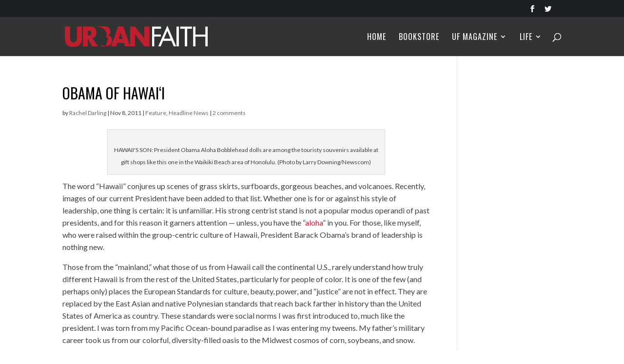

--- FILE ---
content_type: text/html; charset=UTF-8
request_url: https://urbanfaith.com/tag/island/
body_size: 18457
content:
<!DOCTYPE html>
<!--[if IE 6]>
<html id="ie6" lang="en-US">
<![endif]-->
<!--[if IE 7]>
<html id="ie7" lang="en-US">
<![endif]-->
<!--[if IE 8]>
<html id="ie8" lang="en-US">
<![endif]-->
<!--[if !(IE 6) | !(IE 7) | !(IE 8)  ]><!-->
<html lang="en-US">
<!--<![endif]-->
<head>
	<!-- Mailchimp -->
	<script id="mcjs">!function(c,h,i,m,p){m=c.createElement(h),p=c.getElementsByTagName(h)[0],m.async=1,m.src=i,p.parentNode.insertBefore(m,p)}(document,"script","https://chimpstatic.com/mcjs-connected/js/users/a4f67daff9b2e8face6efc46c/9df152c63891e5ac7960b2829.js");</script>
	
	<!-- Global site tag (gtag.js) - Google Analytics -->
<script async src="https://www.googletagmanager.com/gtag/js?id=UA-2203770-3"></script>
<script>
  window.dataLayer = window.dataLayer || [];
  function gtag(){dataLayer.push(arguments);}
  gtag('js', new Date());

  gtag('config', 'UA-2203770-3');
</script>
<!-- Event snippet for Page view conversion page
In your html page, add the snippet and call gtag_report_conversion when someone clicks on the chosen link or button. -->
<script>
function gtag_report_conversion(url) {
  var callback = function () {
    if (typeof(url) != 'undefined') {
      window.location = url;
    }
  };
  gtag('event', 'conversion', {
      'send_to': 'AW-1055225744/Ks61CJTTjawCEJDvlfcD',
      'event_callback': callback
  });
  return false;
}
</script>

	<!-- Event snippet for City on a Hill Purchase conversion page -->
<script>
  gtag('event', 'conversion', {
      'send_to': 'AW-1055225744/0N9ECMiqkKwCEJDvlfcD',
      'transaction_id': ''
  });
</script>

	<meta charset="UTF-8" />
			
	<meta http-equiv="X-UA-Compatible" content="IE=edge">
	<link rel="pingback" href="https://urbanfaith.com/xmlrpc.php" />

		<!--[if lt IE 9]>
	<script src="https://urbanfaith.com/wp-content/themes/Divi/js/html5.js" type="text/javascript"></script>
	<![endif]-->

	<script type="text/javascript">
		document.documentElement.className = 'js';
	</script>

	<script>var et_site_url='https://urbanfaith.com';var et_post_id='0';function et_core_page_resource_fallback(a,b){"undefined"===typeof b&&(b=a.sheet.cssRules&&0===a.sheet.cssRules.length);b&&(a.onerror=null,a.onload=null,a.href?a.href=et_site_url+"/?et_core_page_resource="+a.id+et_post_id:a.src&&(a.src=et_site_url+"/?et_core_page_resource="+a.id+et_post_id))}
</script><title>island | Urban Faith</title>
<meta name='robots' content='max-image-preview:large' />
	<style>img:is([sizes="auto" i], [sizes^="auto," i]) { contain-intrinsic-size: 3000px 1500px }</style>
	
            <script data-no-defer="1" data-ezscrex="false" data-cfasync="false" data-pagespeed-no-defer data-cookieconsent="ignore">
                var ctPublicFunctions = {"_ajax_nonce":"a68db8255c","_rest_nonce":"3508afbd1a","_ajax_url":"\/wp-admin\/admin-ajax.php","_rest_url":"https:\/\/urbanfaith.com\/wp-json\/","data__cookies_type":"none","data__ajax_type":"rest","data__bot_detector_enabled":"1","data__frontend_data_log_enabled":1,"cookiePrefix":"","wprocket_detected":false,"host_url":"urbanfaith.com","text__ee_click_to_select":"Click to select the whole data","text__ee_original_email":"The original one is","text__ee_got_it":"Got it","text__ee_blocked":"Blocked","text__ee_cannot_connect":"Cannot connect","text__ee_cannot_decode":"Can not decode email. Unknown reason","text__ee_email_decoder":"CleanTalk email decoder","text__ee_wait_for_decoding":"The magic is on the way, please wait for a few seconds!","text__ee_decoding_process":"Decoding the contact data, let us a few seconds to finish."}
            </script>
        
            <script data-no-defer="1" data-ezscrex="false" data-cfasync="false" data-pagespeed-no-defer data-cookieconsent="ignore">
                var ctPublic = {"_ajax_nonce":"a68db8255c","settings__forms__check_internal":"0","settings__forms__check_external":"0","settings__forms__force_protection":"0","settings__forms__search_test":"1","settings__data__bot_detector_enabled":"1","settings__sfw__anti_crawler":0,"blog_home":"https:\/\/urbanfaith.com\/","pixel__setting":"3","pixel__enabled":false,"pixel__url":null,"data__email_check_before_post":"1","data__email_check_exist_post":"1","data__cookies_type":"none","data__key_is_ok":false,"data__visible_fields_required":true,"wl_brandname":"Anti-Spam by CleanTalk","wl_brandname_short":"CleanTalk","ct_checkjs_key":110079751,"emailEncoderPassKey":"a1e5875facb4897e875612b870c33806","bot_detector_forms_excluded":"W10=","advancedCacheExists":false,"varnishCacheExists":false,"wc_ajax_add_to_cart":false}
            </script>
        <link rel='dns-prefetch' href='//moderate.cleantalk.org' />
<link rel='dns-prefetch' href='//secure.gravatar.com' />
<link rel='dns-prefetch' href='//www.googletagmanager.com' />
<link rel='dns-prefetch' href='//stats.wp.com' />
<link rel='dns-prefetch' href='//fonts.googleapis.com' />
<link rel='dns-prefetch' href='//v0.wordpress.com' />
<script type="text/javascript">
/* <![CDATA[ */
window._wpemojiSettings = {"baseUrl":"https:\/\/s.w.org\/images\/core\/emoji\/16.0.1\/72x72\/","ext":".png","svgUrl":"https:\/\/s.w.org\/images\/core\/emoji\/16.0.1\/svg\/","svgExt":".svg","source":{"concatemoji":"https:\/\/urbanfaith.com\/wp-includes\/js\/wp-emoji-release.min.js?ver=6.8.3"}};
/*! This file is auto-generated */
!function(s,n){var o,i,e;function c(e){try{var t={supportTests:e,timestamp:(new Date).valueOf()};sessionStorage.setItem(o,JSON.stringify(t))}catch(e){}}function p(e,t,n){e.clearRect(0,0,e.canvas.width,e.canvas.height),e.fillText(t,0,0);var t=new Uint32Array(e.getImageData(0,0,e.canvas.width,e.canvas.height).data),a=(e.clearRect(0,0,e.canvas.width,e.canvas.height),e.fillText(n,0,0),new Uint32Array(e.getImageData(0,0,e.canvas.width,e.canvas.height).data));return t.every(function(e,t){return e===a[t]})}function u(e,t){e.clearRect(0,0,e.canvas.width,e.canvas.height),e.fillText(t,0,0);for(var n=e.getImageData(16,16,1,1),a=0;a<n.data.length;a++)if(0!==n.data[a])return!1;return!0}function f(e,t,n,a){switch(t){case"flag":return n(e,"\ud83c\udff3\ufe0f\u200d\u26a7\ufe0f","\ud83c\udff3\ufe0f\u200b\u26a7\ufe0f")?!1:!n(e,"\ud83c\udde8\ud83c\uddf6","\ud83c\udde8\u200b\ud83c\uddf6")&&!n(e,"\ud83c\udff4\udb40\udc67\udb40\udc62\udb40\udc65\udb40\udc6e\udb40\udc67\udb40\udc7f","\ud83c\udff4\u200b\udb40\udc67\u200b\udb40\udc62\u200b\udb40\udc65\u200b\udb40\udc6e\u200b\udb40\udc67\u200b\udb40\udc7f");case"emoji":return!a(e,"\ud83e\udedf")}return!1}function g(e,t,n,a){var r="undefined"!=typeof WorkerGlobalScope&&self instanceof WorkerGlobalScope?new OffscreenCanvas(300,150):s.createElement("canvas"),o=r.getContext("2d",{willReadFrequently:!0}),i=(o.textBaseline="top",o.font="600 32px Arial",{});return e.forEach(function(e){i[e]=t(o,e,n,a)}),i}function t(e){var t=s.createElement("script");t.src=e,t.defer=!0,s.head.appendChild(t)}"undefined"!=typeof Promise&&(o="wpEmojiSettingsSupports",i=["flag","emoji"],n.supports={everything:!0,everythingExceptFlag:!0},e=new Promise(function(e){s.addEventListener("DOMContentLoaded",e,{once:!0})}),new Promise(function(t){var n=function(){try{var e=JSON.parse(sessionStorage.getItem(o));if("object"==typeof e&&"number"==typeof e.timestamp&&(new Date).valueOf()<e.timestamp+604800&&"object"==typeof e.supportTests)return e.supportTests}catch(e){}return null}();if(!n){if("undefined"!=typeof Worker&&"undefined"!=typeof OffscreenCanvas&&"undefined"!=typeof URL&&URL.createObjectURL&&"undefined"!=typeof Blob)try{var e="postMessage("+g.toString()+"("+[JSON.stringify(i),f.toString(),p.toString(),u.toString()].join(",")+"));",a=new Blob([e],{type:"text/javascript"}),r=new Worker(URL.createObjectURL(a),{name:"wpTestEmojiSupports"});return void(r.onmessage=function(e){c(n=e.data),r.terminate(),t(n)})}catch(e){}c(n=g(i,f,p,u))}t(n)}).then(function(e){for(var t in e)n.supports[t]=e[t],n.supports.everything=n.supports.everything&&n.supports[t],"flag"!==t&&(n.supports.everythingExceptFlag=n.supports.everythingExceptFlag&&n.supports[t]);n.supports.everythingExceptFlag=n.supports.everythingExceptFlag&&!n.supports.flag,n.DOMReady=!1,n.readyCallback=function(){n.DOMReady=!0}}).then(function(){return e}).then(function(){var e;n.supports.everything||(n.readyCallback(),(e=n.source||{}).concatemoji?t(e.concatemoji):e.wpemoji&&e.twemoji&&(t(e.twemoji),t(e.wpemoji)))}))}((window,document),window._wpemojiSettings);
/* ]]> */
</script>
<meta content="Divi v.3.0.89" name="generator"/><style type="text/css">
.powerpress_player .wp-audio-shortcode { max-width: 100%; }
</style>
<link rel='stylesheet' id='pmb_common-css' href='https://urbanfaith.com/wp-content/plugins/print-my-blog/assets/styles/pmb-common.css?ver=1741214102' type='text/css' media='all' />
<style id='wp-emoji-styles-inline-css' type='text/css'>

	img.wp-smiley, img.emoji {
		display: inline !important;
		border: none !important;
		box-shadow: none !important;
		height: 1em !important;
		width: 1em !important;
		margin: 0 0.07em !important;
		vertical-align: -0.1em !important;
		background: none !important;
		padding: 0 !important;
	}
</style>
<link rel='stylesheet' id='wp-block-library-css' href='https://urbanfaith.com/wp-includes/css/dist/block-library/style.min.css?ver=6.8.3' type='text/css' media='all' />
<style id='classic-theme-styles-inline-css' type='text/css'>
/*! This file is auto-generated */
.wp-block-button__link{color:#fff;background-color:#32373c;border-radius:9999px;box-shadow:none;text-decoration:none;padding:calc(.667em + 2px) calc(1.333em + 2px);font-size:1.125em}.wp-block-file__button{background:#32373c;color:#fff;text-decoration:none}
</style>
<link rel='stylesheet' id='pmb-select2-css' href='https://urbanfaith.com/wp-content/plugins/print-my-blog/assets/styles/libs/select2.min.css?ver=4.0.6' type='text/css' media='all' />
<link rel='stylesheet' id='pmb-jquery-ui-css' href='https://urbanfaith.com/wp-content/plugins/print-my-blog/assets/styles/libs/jquery-ui/jquery-ui.min.css?ver=1.11.4' type='text/css' media='all' />
<link rel='stylesheet' id='pmb-setup-page-css' href='https://urbanfaith.com/wp-content/plugins/print-my-blog/assets/styles/setup-page.css?ver=1741214102' type='text/css' media='all' />
<link rel='stylesheet' id='mediaelement-css' href='https://urbanfaith.com/wp-includes/js/mediaelement/mediaelementplayer-legacy.min.css?ver=4.2.17' type='text/css' media='all' />
<link rel='stylesheet' id='wp-mediaelement-css' href='https://urbanfaith.com/wp-includes/js/mediaelement/wp-mediaelement.min.css?ver=6.8.3' type='text/css' media='all' />
<style id='jetpack-sharing-buttons-style-inline-css' type='text/css'>
.jetpack-sharing-buttons__services-list{display:flex;flex-direction:row;flex-wrap:wrap;gap:0;list-style-type:none;margin:5px;padding:0}.jetpack-sharing-buttons__services-list.has-small-icon-size{font-size:12px}.jetpack-sharing-buttons__services-list.has-normal-icon-size{font-size:16px}.jetpack-sharing-buttons__services-list.has-large-icon-size{font-size:24px}.jetpack-sharing-buttons__services-list.has-huge-icon-size{font-size:36px}@media print{.jetpack-sharing-buttons__services-list{display:none!important}}.editor-styles-wrapper .wp-block-jetpack-sharing-buttons{gap:0;padding-inline-start:0}ul.jetpack-sharing-buttons__services-list.has-background{padding:1.25em 2.375em}
</style>
<style id='powerpress-player-block-style-inline-css' type='text/css'>


</style>
<style id='global-styles-inline-css' type='text/css'>
:root{--wp--preset--aspect-ratio--square: 1;--wp--preset--aspect-ratio--4-3: 4/3;--wp--preset--aspect-ratio--3-4: 3/4;--wp--preset--aspect-ratio--3-2: 3/2;--wp--preset--aspect-ratio--2-3: 2/3;--wp--preset--aspect-ratio--16-9: 16/9;--wp--preset--aspect-ratio--9-16: 9/16;--wp--preset--color--black: #000000;--wp--preset--color--cyan-bluish-gray: #abb8c3;--wp--preset--color--white: #ffffff;--wp--preset--color--pale-pink: #f78da7;--wp--preset--color--vivid-red: #cf2e2e;--wp--preset--color--luminous-vivid-orange: #ff6900;--wp--preset--color--luminous-vivid-amber: #fcb900;--wp--preset--color--light-green-cyan: #7bdcb5;--wp--preset--color--vivid-green-cyan: #00d084;--wp--preset--color--pale-cyan-blue: #8ed1fc;--wp--preset--color--vivid-cyan-blue: #0693e3;--wp--preset--color--vivid-purple: #9b51e0;--wp--preset--gradient--vivid-cyan-blue-to-vivid-purple: linear-gradient(135deg,rgba(6,147,227,1) 0%,rgb(155,81,224) 100%);--wp--preset--gradient--light-green-cyan-to-vivid-green-cyan: linear-gradient(135deg,rgb(122,220,180) 0%,rgb(0,208,130) 100%);--wp--preset--gradient--luminous-vivid-amber-to-luminous-vivid-orange: linear-gradient(135deg,rgba(252,185,0,1) 0%,rgba(255,105,0,1) 100%);--wp--preset--gradient--luminous-vivid-orange-to-vivid-red: linear-gradient(135deg,rgba(255,105,0,1) 0%,rgb(207,46,46) 100%);--wp--preset--gradient--very-light-gray-to-cyan-bluish-gray: linear-gradient(135deg,rgb(238,238,238) 0%,rgb(169,184,195) 100%);--wp--preset--gradient--cool-to-warm-spectrum: linear-gradient(135deg,rgb(74,234,220) 0%,rgb(151,120,209) 20%,rgb(207,42,186) 40%,rgb(238,44,130) 60%,rgb(251,105,98) 80%,rgb(254,248,76) 100%);--wp--preset--gradient--blush-light-purple: linear-gradient(135deg,rgb(255,206,236) 0%,rgb(152,150,240) 100%);--wp--preset--gradient--blush-bordeaux: linear-gradient(135deg,rgb(254,205,165) 0%,rgb(254,45,45) 50%,rgb(107,0,62) 100%);--wp--preset--gradient--luminous-dusk: linear-gradient(135deg,rgb(255,203,112) 0%,rgb(199,81,192) 50%,rgb(65,88,208) 100%);--wp--preset--gradient--pale-ocean: linear-gradient(135deg,rgb(255,245,203) 0%,rgb(182,227,212) 50%,rgb(51,167,181) 100%);--wp--preset--gradient--electric-grass: linear-gradient(135deg,rgb(202,248,128) 0%,rgb(113,206,126) 100%);--wp--preset--gradient--midnight: linear-gradient(135deg,rgb(2,3,129) 0%,rgb(40,116,252) 100%);--wp--preset--font-size--small: 13px;--wp--preset--font-size--medium: 20px;--wp--preset--font-size--large: 36px;--wp--preset--font-size--x-large: 42px;--wp--preset--spacing--20: 0.44rem;--wp--preset--spacing--30: 0.67rem;--wp--preset--spacing--40: 1rem;--wp--preset--spacing--50: 1.5rem;--wp--preset--spacing--60: 2.25rem;--wp--preset--spacing--70: 3.38rem;--wp--preset--spacing--80: 5.06rem;--wp--preset--shadow--natural: 6px 6px 9px rgba(0, 0, 0, 0.2);--wp--preset--shadow--deep: 12px 12px 50px rgba(0, 0, 0, 0.4);--wp--preset--shadow--sharp: 6px 6px 0px rgba(0, 0, 0, 0.2);--wp--preset--shadow--outlined: 6px 6px 0px -3px rgba(255, 255, 255, 1), 6px 6px rgba(0, 0, 0, 1);--wp--preset--shadow--crisp: 6px 6px 0px rgba(0, 0, 0, 1);}:where(.is-layout-flex){gap: 0.5em;}:where(.is-layout-grid){gap: 0.5em;}body .is-layout-flex{display: flex;}.is-layout-flex{flex-wrap: wrap;align-items: center;}.is-layout-flex > :is(*, div){margin: 0;}body .is-layout-grid{display: grid;}.is-layout-grid > :is(*, div){margin: 0;}:where(.wp-block-columns.is-layout-flex){gap: 2em;}:where(.wp-block-columns.is-layout-grid){gap: 2em;}:where(.wp-block-post-template.is-layout-flex){gap: 1.25em;}:where(.wp-block-post-template.is-layout-grid){gap: 1.25em;}.has-black-color{color: var(--wp--preset--color--black) !important;}.has-cyan-bluish-gray-color{color: var(--wp--preset--color--cyan-bluish-gray) !important;}.has-white-color{color: var(--wp--preset--color--white) !important;}.has-pale-pink-color{color: var(--wp--preset--color--pale-pink) !important;}.has-vivid-red-color{color: var(--wp--preset--color--vivid-red) !important;}.has-luminous-vivid-orange-color{color: var(--wp--preset--color--luminous-vivid-orange) !important;}.has-luminous-vivid-amber-color{color: var(--wp--preset--color--luminous-vivid-amber) !important;}.has-light-green-cyan-color{color: var(--wp--preset--color--light-green-cyan) !important;}.has-vivid-green-cyan-color{color: var(--wp--preset--color--vivid-green-cyan) !important;}.has-pale-cyan-blue-color{color: var(--wp--preset--color--pale-cyan-blue) !important;}.has-vivid-cyan-blue-color{color: var(--wp--preset--color--vivid-cyan-blue) !important;}.has-vivid-purple-color{color: var(--wp--preset--color--vivid-purple) !important;}.has-black-background-color{background-color: var(--wp--preset--color--black) !important;}.has-cyan-bluish-gray-background-color{background-color: var(--wp--preset--color--cyan-bluish-gray) !important;}.has-white-background-color{background-color: var(--wp--preset--color--white) !important;}.has-pale-pink-background-color{background-color: var(--wp--preset--color--pale-pink) !important;}.has-vivid-red-background-color{background-color: var(--wp--preset--color--vivid-red) !important;}.has-luminous-vivid-orange-background-color{background-color: var(--wp--preset--color--luminous-vivid-orange) !important;}.has-luminous-vivid-amber-background-color{background-color: var(--wp--preset--color--luminous-vivid-amber) !important;}.has-light-green-cyan-background-color{background-color: var(--wp--preset--color--light-green-cyan) !important;}.has-vivid-green-cyan-background-color{background-color: var(--wp--preset--color--vivid-green-cyan) !important;}.has-pale-cyan-blue-background-color{background-color: var(--wp--preset--color--pale-cyan-blue) !important;}.has-vivid-cyan-blue-background-color{background-color: var(--wp--preset--color--vivid-cyan-blue) !important;}.has-vivid-purple-background-color{background-color: var(--wp--preset--color--vivid-purple) !important;}.has-black-border-color{border-color: var(--wp--preset--color--black) !important;}.has-cyan-bluish-gray-border-color{border-color: var(--wp--preset--color--cyan-bluish-gray) !important;}.has-white-border-color{border-color: var(--wp--preset--color--white) !important;}.has-pale-pink-border-color{border-color: var(--wp--preset--color--pale-pink) !important;}.has-vivid-red-border-color{border-color: var(--wp--preset--color--vivid-red) !important;}.has-luminous-vivid-orange-border-color{border-color: var(--wp--preset--color--luminous-vivid-orange) !important;}.has-luminous-vivid-amber-border-color{border-color: var(--wp--preset--color--luminous-vivid-amber) !important;}.has-light-green-cyan-border-color{border-color: var(--wp--preset--color--light-green-cyan) !important;}.has-vivid-green-cyan-border-color{border-color: var(--wp--preset--color--vivid-green-cyan) !important;}.has-pale-cyan-blue-border-color{border-color: var(--wp--preset--color--pale-cyan-blue) !important;}.has-vivid-cyan-blue-border-color{border-color: var(--wp--preset--color--vivid-cyan-blue) !important;}.has-vivid-purple-border-color{border-color: var(--wp--preset--color--vivid-purple) !important;}.has-vivid-cyan-blue-to-vivid-purple-gradient-background{background: var(--wp--preset--gradient--vivid-cyan-blue-to-vivid-purple) !important;}.has-light-green-cyan-to-vivid-green-cyan-gradient-background{background: var(--wp--preset--gradient--light-green-cyan-to-vivid-green-cyan) !important;}.has-luminous-vivid-amber-to-luminous-vivid-orange-gradient-background{background: var(--wp--preset--gradient--luminous-vivid-amber-to-luminous-vivid-orange) !important;}.has-luminous-vivid-orange-to-vivid-red-gradient-background{background: var(--wp--preset--gradient--luminous-vivid-orange-to-vivid-red) !important;}.has-very-light-gray-to-cyan-bluish-gray-gradient-background{background: var(--wp--preset--gradient--very-light-gray-to-cyan-bluish-gray) !important;}.has-cool-to-warm-spectrum-gradient-background{background: var(--wp--preset--gradient--cool-to-warm-spectrum) !important;}.has-blush-light-purple-gradient-background{background: var(--wp--preset--gradient--blush-light-purple) !important;}.has-blush-bordeaux-gradient-background{background: var(--wp--preset--gradient--blush-bordeaux) !important;}.has-luminous-dusk-gradient-background{background: var(--wp--preset--gradient--luminous-dusk) !important;}.has-pale-ocean-gradient-background{background: var(--wp--preset--gradient--pale-ocean) !important;}.has-electric-grass-gradient-background{background: var(--wp--preset--gradient--electric-grass) !important;}.has-midnight-gradient-background{background: var(--wp--preset--gradient--midnight) !important;}.has-small-font-size{font-size: var(--wp--preset--font-size--small) !important;}.has-medium-font-size{font-size: var(--wp--preset--font-size--medium) !important;}.has-large-font-size{font-size: var(--wp--preset--font-size--large) !important;}.has-x-large-font-size{font-size: var(--wp--preset--font-size--x-large) !important;}
:where(.wp-block-post-template.is-layout-flex){gap: 1.25em;}:where(.wp-block-post-template.is-layout-grid){gap: 1.25em;}
:where(.wp-block-columns.is-layout-flex){gap: 2em;}:where(.wp-block-columns.is-layout-grid){gap: 2em;}
:root :where(.wp-block-pullquote){font-size: 1.5em;line-height: 1.6;}
</style>
<link rel='stylesheet' id='cleantalk-public-css-css' href='https://urbanfaith.com/wp-content/plugins/cleantalk-spam-protect/css/cleantalk-public.min.css?ver=6.54_1745416332' type='text/css' media='all' />
<link rel='stylesheet' id='cleantalk-email-decoder-css-css' href='https://urbanfaith.com/wp-content/plugins/cleantalk-spam-protect/css/cleantalk-email-decoder.min.css?ver=6.54_1745416332' type='text/css' media='all' />
<link rel='stylesheet' id='ctt-css' href='https://urbanfaith.com/wp-content/plugins/click-to-tweet/css/ctt-module-design.css?ver=6.8.3' type='text/css' media='all' />
<link rel='stylesheet' id='custom-article-cards-css' href='https://urbanfaith.com/wp-content/plugins/divi-100-article-card/assets/css/style.css?ver=20160602' type='text/css' media='all' />
<link rel='stylesheet' id='et_monarch-css-css' href='https://urbanfaith.com/wp-content/plugins/monarch/css/style.css?ver=1.4.14' type='text/css' media='all' />
<link rel='stylesheet' id='et-gf-open-sans-css' href='https://fonts.googleapis.com/css?family=Open+Sans%3A400%2C700&#038;ver=1.3.12' type='text/css' media='all' />
<link rel='stylesheet' id='divi-style-css' href='https://urbanfaith.com/wp-content/themes/Divi/style.css?ver=3.0.89' type='text/css' media='all' />
<link rel='stylesheet' id='dashicons-css' href='https://urbanfaith.com/wp-includes/css/dashicons.min.css?ver=6.8.3' type='text/css' media='all' />
<link rel='stylesheet' id='jplayer-dplayer-css' href='https://urbanfaith.com/wp-content/plugins/disk-player/css/jplayer.dplayer.css?ver=1.0' type='text/css' media='all' />
<script type="text/javascript" src="https://urbanfaith.com/wp-content/plugins/cleantalk-spam-protect/js/apbct-public-bundle.min.js?ver=6.54_1745416332" id="apbct-public-bundle-js-js"></script>
<script type="text/javascript" src="https://moderate.cleantalk.org/ct-bot-detector-wrapper.js?ver=6.8.3" id="ct-bot-detector-wrapper-js"></script>
<script type="text/javascript" src="https://urbanfaith.com/wp-includes/js/jquery/jquery.min.js?ver=3.7.1" id="jquery-core-js"></script>
<script type="text/javascript" src="https://urbanfaith.com/wp-includes/js/jquery/jquery-migrate.min.js?ver=3.4.1" id="jquery-migrate-js"></script>

<!-- Google tag (gtag.js) snippet added by Site Kit -->

<!-- Google Analytics snippet added by Site Kit -->
<script type="text/javascript" src="https://www.googletagmanager.com/gtag/js?id=G-LGXQFMJSLW" id="google_gtagjs-js" async></script>
<script type="text/javascript" id="google_gtagjs-js-after">
/* <![CDATA[ */
window.dataLayer = window.dataLayer || [];function gtag(){dataLayer.push(arguments);}
gtag("set","linker",{"domains":["urbanfaith.com"]});
gtag("js", new Date());
gtag("set", "developer_id.dZTNiMT", true);
gtag("config", "G-LGXQFMJSLW");
/* ]]> */
</script>

<!-- End Google tag (gtag.js) snippet added by Site Kit -->
<link rel="https://api.w.org/" href="https://urbanfaith.com/wp-json/" /><link rel="alternate" title="JSON" type="application/json" href="https://urbanfaith.com/wp-json/wp/v2/tags/4531" /><link rel="EditURI" type="application/rsd+xml" title="RSD" href="https://urbanfaith.com/xmlrpc.php?rsd" />
<meta name="generator" content="Site Kit by Google 1.147.0" />            <script type="text/javascript"><!--
                                function powerpress_pinw(pinw_url){window.open(pinw_url, 'PowerPressPlayer','toolbar=0,status=0,resizable=1,width=460,height=320');	return false;}
                //-->

                // tabnab protection
                window.addEventListener('load', function () {
                    // make all links have rel="noopener noreferrer"
                    document.querySelectorAll('a[target="_blank"]').forEach(link => {
                        link.setAttribute('rel', 'noopener noreferrer');
                    });
                });
            </script>
            	<style>img#wpstats{display:none}</style>
		<link rel="preload" href="https://urbanfaith.com/wp-content/plugins/bloom/core/admin/fonts/modules.ttf" as="font" crossorigin="anonymous"><style type="text/css" id="et-social-custom-css">
				 
			</style><meta name="viewport" content="width=device-width, initial-scale=1.0, maximum-scale=1.0, user-scalable=0" /><link rel="shortcut icon" href="https://urbanfaith.com/wp-content/uploads/2016/11/favicon.png" />
<!-- Jetpack Open Graph Tags -->
<meta property="og:type" content="website" />
<meta property="og:title" content="island | Urban Faith" />
<meta property="og:url" content="https://urbanfaith.com/tag/island/" />
<meta property="og:site_name" content="Urban Faith" />
<meta property="og:image" content="https://s0.wp.com/i/blank.jpg" />
<meta property="og:image:width" content="200" />
<meta property="og:image:height" content="200" />
<meta property="og:image:alt" content="" />
<meta property="og:locale" content="en_US" />

<!-- End Jetpack Open Graph Tags -->
<link rel="stylesheet" id="et-divi-customizer-global-cached-inline-styles" href="https://urbanfaith.com/wp-content/et-cache/global/et-divi-customizer-global-176858008424.min.css" onerror="et_core_page_resource_fallback(this, true)" onload="et_core_page_resource_fallback(this)" /></head>
<body class="archive tag tag-island tag-4531 wp-theme-Divi et_divi_builder et_bloom divi-100-article-card et_monarch et_pb_button_helper_class et_fixed_nav et_show_nav et_cover_background et_secondary_nav_enabled et_pb_no_sidebar_vertical_divider et_pb_gutter osx et_pb_gutters3 et_primary_nav_dropdown_animation_fade et_secondary_nav_dropdown_animation_fade et_pb_footer_columns4 et_header_style_left et_smooth_scroll et_right_sidebar et_divi_theme et_minified_js et_minified_css">
	<div id="page-container">

			<div id="top-header">
			<div class="container clearfix">

			
				<div id="et-secondary-menu">
				<ul class="et-social-icons">

	<li class="et-social-icon et-social-facebook">
		<a href="https://www.facebook.com/UrbanFaith/" class="icon">
			<span>Facebook</span>
		</a>
	</li>
	<li class="et-social-icon et-social-twitter">
		<a href="https://twitter.com/UrbanFaith" class="icon">
			<span>Twitter</span>
		</a>
	</li>

</ul>				</div> <!-- #et-secondary-menu -->

			</div> <!-- .container -->
		</div> <!-- #top-header -->
	
	
		<header id="main-header" data-height-onload="66">
			<div class="container clearfix et_menu_container">
							<div class="logo_container">
					<span class="logo_helper"></span>
					<a href="https://urbanfaith.com/">
						<img src="https://urbanfaith.com/wp-content/uploads/2016/11/urbanfaith_logo.png" alt="Urban Faith" id="logo" data-height-percentage="54" />
					</a>
				</div>
				<div id="et-top-navigation" data-height="66" data-fixed-height="40">
											<nav id="top-menu-nav">
						<ul id="top-menu" class="nav"><li id="menu-item-43023" class="menu-item menu-item-type-post_type menu-item-object-page menu-item-home menu-item-43023"><a href="https://urbanfaith.com/">Home</a></li>
<li id="menu-item-47718" class="menu-item menu-item-type-custom menu-item-object-custom menu-item-47718"><a href="https://urbanfaithbibles.com/">Bookstore</a></li>
<li id="menu-item-44127" class="menu-item menu-item-type-post_type menu-item-object-page menu-item-has-children menu-item-44127"><a href="https://urbanfaith.com/resources/">UF Magazine</a>
<ul class="sub-menu">
	<li id="menu-item-45793" class="menu-item menu-item-type-custom menu-item-object-custom menu-item-45793"><a href="https://urbanfaith.com/?page_id=44503">December 2024-February 2025 Quarter Media</a></li>
</ul>
</li>
<li id="menu-item-42976" class="menu-item menu-item-type-custom menu-item-object-custom menu-item-has-children menu-item-42976"><a href="#">Life</a>
<ul class="sub-menu">
	<li id="menu-item-43070" class="menu-item menu-item-type-post_type menu-item-object-page menu-item-43070"><a href="https://urbanfaith.com/commentary-opinion/">Commentary</a></li>
	<li id="menu-item-44256" class="menu-item menu-item-type-post_type menu-item-object-page menu-item-44256"><a href="https://urbanfaith.com/faith-purpose-ministry/">Faith &#038; Purpose</a></li>
	<li id="menu-item-45439" class="menu-item menu-item-type-post_type menu-item-object-page menu-item-45439"><a href="https://urbanfaith.com/love-sex-relationships/">Relationships</a></li>
	<li id="menu-item-46240" class="menu-item menu-item-type-post_type menu-item-object-page menu-item-46240"><a href="https://urbanfaith.com/books/">Books</a></li>
	<li id="menu-item-45440" class="menu-item menu-item-type-post_type menu-item-object-page menu-item-45440"><a href="https://urbanfaith.com/health/">Mind, Body &#038; Spirit</a></li>
	<li id="menu-item-43684" class="menu-item menu-item-type-post_type menu-item-object-page menu-item-43684"><a href="https://urbanfaith.com/social-justice/">Social Justice</a></li>
	<li id="menu-item-44257" class="menu-item menu-item-type-post_type menu-item-object-page menu-item-44257"><a href="https://urbanfaith.com/business/">Work &#038; Economics</a></li>
	<li id="menu-item-44568" class="menu-item menu-item-type-post_type menu-item-object-page menu-item-44568"><a href="https://urbanfaith.com/africa/">International</a></li>
	<li id="menu-item-45443" class="menu-item menu-item-type-post_type menu-item-object-page menu-item-45443"><a href="https://urbanfaith.com/heritage/">Heritage</a></li>
	<li id="menu-item-45435" class="menu-item menu-item-type-post_type menu-item-object-post menu-item-45435"><a href="https://urbanfaith.com/an-unlikely-journey-to-homeschooling/">Homeschooling</a></li>
</ul>
</li>
</ul>						</nav>
					
					
					
										<div id="et_top_search">
						<span id="et_search_icon"></span>
					</div>
					
					<div id="et_mobile_nav_menu">
				<div class="mobile_nav closed">
					<span class="select_page">Select Page</span>
					<span class="mobile_menu_bar mobile_menu_bar_toggle"></span>
				</div>
			</div>				</div> <!-- #et-top-navigation -->
			</div> <!-- .container -->
			<div class="et_search_outer">
				<div class="container et_search_form_container">
					<form role="search" method="get" class="et-search-form" action="https://urbanfaith.com/">
					<input type="search" class="et-search-field" placeholder="Search &hellip;" value="" name="s" title="Search for:" />					</form>
					<span class="et_close_search_field"></span>
				</div>
			</div>
		</header> <!-- #main-header -->

		<div id="et-main-area">

<div id="main-content">
	<div class="container">
		<div id="content-area" class="clearfix">
			<div id="left-area">
		
					<article id="post-17588" class="et_pb_post post-17588 post type-post status-publish format-standard hentry category-feature category-news tag-1-percenters tag-99-percenters tag-acts-2 tag-aloha tag-asian tag-barack-obama tag-birth tag-bush tag-chinese tag-church tag-colorism tag-community tag-culture tag-diversity tag-faith tag-family tag-group tag-hawaii tag-hawaiian tag-history tag-individualism tag-island tag-japanese tag-korean tag-obama tag-ohana tag-politics tag-polynesian tag-president-obama tag-race tag-rachel-darling tag-racial tag-rick-perry tag-texas">

				
															<h2 class="entry-title"><a href="https://urbanfaith.com/obama-of-hawaii/">Obama of Hawai‘i</a></h2>
					
					<p class="post-meta"> by <span class="author vcard"><a href="https://urbanfaith.com/author/rachel-darling/" title="Posts by Rachel Darling" rel="author">Rachel Darling</a></span> | <span class="published">Nov 8, 2011</span> | <a href="https://urbanfaith.com/category/feature/" rel="category tag">Feature</a>, <a href="https://urbanfaith.com/category/news/" rel="category tag">Headline News</a> | <span class="comments-number"><a href="https://urbanfaith.com/obama-of-hawaii/#respond">2 comments</a></span></p><div id="attachment_17595" style="width: 570px" class="wp-caption aligncenter"><img fetchpriority="high" decoding="async" aria-describedby="caption-attachment-17595" class="size-full wp-image-17595   " src="http://urbanfaith.wpengine.com/wp-content/uploads/2011/11/Obama-Bobbleheads560x325.gif" alt="" width="560" height="325" /><p id="caption-attachment-17595" class="wp-caption-text">HAWAII&#39;S SON: President Obama Aloha Bobblehead dolls are among the touristy souvenirs available at gift shops like this one in the Waikiki Beach area of Honolulu. (Photo by Larry Downing/Newscom)</p></div>
<p>The word “Hawaii” conjures up scenes of grass skirts, surfboards, gorgeous beaches, and volcanoes. Recently, images of our current President have been added to that list. Whether one is for or against his style of leadership, one thing is certain: it is unfamiliar. His strong centrist stand is not a popular modus operandi of past presidents, and for this reason it garners attention &#8212; unless, you have the “<a href="http://www.to-hawaii.com/aloha.php" target="_blank">aloha</a>” in you. For those, like myself, who were raised within the group-centric culture of Hawaii, President Barack Obama’s brand of leadership is nothing new.</p>
<p>Those from the “mainland,” what those of us from Hawaii call the continental U.S., rarely understand how truly different Hawaii is from the rest of the United States, particularly for people of color. It is one of the few (and perhaps only) places the European Standards for culture, beauty, power, and “justice” are not in effect. They are replaced by the East Asian and native Polynesian standards that reach back farther in history than the United States of America as country. These standards were social norms I was first introduced to, much like the president. I was torn from my Pacific Ocean-bound paradise as I was entering my tweens. My father’s military career took us from our colorful, diversity-filled oasis to the Midwest cosmos of corn, soybeans, and snow.</p>
<p>How significant is being raised in such a truly diverse, non-Eurocentric, group-driven, island-based culture?</p>
<p>It is significant enough that any person of color who is socialized in Hawaii and then leaves must go through a process of re-learning American race relations within their own group (colorism) and in relation to mainstream American culture. They also have another task: learning their new place on the racial totem pole.</p>
<p>I can say from experience it is a very ugly, cruel, bewildering process. I spent my early childhood on Oahu. Once you go through it, you know it, and you behave accordingly. That is why I will admit to smiling whenever I hear the president pronounce <a href="http://www.oocities.org/dhc2020/hawaiianspelling.htm" target="_blank">Hawai‘i</a> properly; it’s done deliberately. Hearing “<a href="http://inogolo.com/query.php?qstr=Hawaii&amp;search=Search+Names" target="_blank">Hawai‘i</a>,” “<a href="http://www.forvo.com/word/l%C5%AB%CA%BBau/#haw" target="_blank">luau</a>,” and “<a href="http://www.forvo.com/word/'ukulele/" target="_blank">ukulele</a>” pronounced properly makes me giddy these days.</p>
<div id="attachment_17594" style="width: 260px" class="wp-caption alignright"><img decoding="async" aria-describedby="caption-attachment-17594" class="size-full wp-image-17594 " src="http://urbanfaith.wpengine.com/wp-content/uploads/2011/11/Barack-Michelle-Hawaii250x275.gif" alt="" width="250" height="275" /><p id="caption-attachment-17594" class="wp-caption-text">COMING HOME: President Obama and First Lady Michelle Obama arrive at Hickam Air Force Base in Hawaii for a 2009 vacation. (Photo by Larry Downing/Newscom)</p></div>
<p>To be sure, Hawaii is not free of racialized class structures, and it harbors its own brand of racism; yet, this too takes a different strain. It is far less disruptive to the almighty Group-with-a-capital-G to simply ignore members it finds undesirable. The Group limits interaction with them and is as polite and distant as is practical when its members must interact with Outsiders. In this way, everyone inside and outside of the Group may save face. “Saving face” is another important East Asian tenant. While this is just as wrong, burning crosses, throwing tomatoes, hate marches, and interesting costumes are not as conducive to “perpetual harmony.”</p>
<p>The “East Asian Cultural standard” I refer to is an amalgamation of major tenants of traditional Chinese, Korean, and Japanese culture. It is the cultural norm of Hawaii along with native Polynesian culture. Together they create an entirely different American experience. It is an experience that challenges mainland perceptions of race, class, and gender relations.</p>
<p>Hawaiian popular and native culture is group centric. In the native culture (keep in mind, it is not monolithic) the idea of “<a href="http://www.forvo.com/search/ohana/haw/" target="_blank">ohana</a>” comes to mind. Translated simply as “family” in true practice, it means far more than that. A great representation of the highest form of “ohana” is what the body of Christ is called to be and what the Christian church is to be, <a href="https://www.biblegateway.com/passage/?search=Acts%202:42-47&amp;version=NIV" target="_blank">as modeled in the New Testament book of Acts</a>.</p>
<p>The Group always comes before the individual. Life doesn’t revolve around being a special snowflake. Rather, it is more important to lend your talents to the betterment of something above and beyond yourself. This is not a popular sentiment in mainstream American culture, where our love of the anti-hero rings loud and clear.</p>
<p>For instance, a state like Texas, the home of former President George W. Bush, as well as current GOP presidential contender Gov. Rick Perry, is a great example of the “Cult of Individualism” that is a part of the mainland American consciousness. This mentality is the polar opposite of the Group/ohana mindset. When Gov. Perry <a href="http://politicalticker.blogs.cnn.com/2009/04/16/texas-governor-says-secession-possible/" target="_blank">subtly implied</a> in 2009 that secession could be a possibility for Texas if things didn’t change in Washington, it reaffirmed the image of the Lone Star State as a collection of cowboys (and girls) who answer to no one. This isn’t to say that focusing on the individual is detrimental. But it’s no secret that the worship of self can cause far-reaching negative consequences throughout society, a fact the Bible and secular history have made abundantly clear.</p>
<p>In the case of President Obama, some say he’s too willing to compromise and that he doesn’t assert himself enough when it comes to playing the political game. In <a href="http://www.washingtonpost.com/opinions/obama-the-loner-president/2011/10/03/gIQAHFcSTL_story.html" target="_blank">a recent, widely discussed <em>Washington Post</em> essay</a>, White House reporter Scott Wilson charged President Obama with being “the loner president,” an isolated politician who prefers policy over people in Washington. “This president endures with little joy the small talk and back-slapping of retail politics, rarely spends more than a few minutes on a rope line, refuses to coddle even his biggest donors,” Wilson observed. “There is no entourage, no Friends of Barack to explain or defend a politician who has confounded many supporters with his cool personality and penchant for compromise.”</p>
<p>But what his critics see as a flaw might actually be a strength, at least from the perspective of ohana. It could be that his great skill in being so centrist (to his party’s and the GOP’s annoyance) comes from the ability to set his gaze solidly on The Group and put its needs before his own, as a matter of upbringing and personal conviction. While caught in the political throes of his own party, the GOP, and the Tea Party, he has delivered the tow-the-line stance he promised during his 2008 campaign &#8212; perhaps too well, for the mainland.</p>
<p>In this case, we &#8212; the American people, in certain instances &#8212; are President Obama’s Group, not necessarily the Democratic Party.</p>
<p>So, why is this a problem?</p>
<p>Did we not elect our congressional leaders, in good faith, to put our needs before donkeys and elephants, red and blue, lobbyists and Wall Streeters? Didn’t we ask them to put aside their own personal (often financial) interests and fight for all people to have a chance at living the “American Dream”</p>
<div id="attachment_17593" style="width: 360px" class="wp-caption alignleft"><img decoding="async" aria-describedby="caption-attachment-17593" class="size-full wp-image-17593 " src="http://urbanfaith.wpengine.com/wp-content/uploads/2011/11/Obama-at-shop350x225.gif" alt="" width="350" height="225" /><p id="caption-attachment-17593" class="wp-caption-text">MAN OF THE PEOPLE: President Obama in 2010 with the staff of Island Snow, a shaved-ice shop in Kailua, Hawaii. (Photo by Kent Nishimura/Newscom)</p></div>
<p>If Congress practiced the concept of “ohana” according to its popular understanding and placed the Group ahead of personal gain, Washington, D.C., and America in general, could become a very different place. That’s not to say everyone in the Group would receive what they desire. However, the Group as a whole would be better off than, say, <a href="http://www.washingtonpost.com/blogs/ezra-klein/post/who-are-the-1-percenters/2011/10/06/gIQAn4JDQL_blog.html" target="_blank">a privileged 1% of the Group at the expense of the other 99%</a>. The tyranny of the majority is tempered by a hint of the <span class="removed_link" title="http://www.probe.org/site/c.fdKEIMNsEoG/b.4217725/k.F29A/Confucius.htm#text17">Confucian principles</span> of the Five Ideal Relationships: (1) ruler and subject; (2) father and son; (3) elder brother and younger brother; (4) husband and wife; and (5) friend and friend. Within this environment, there is an understood expectation that those that are submitted to will take care of those that submit to them. These obligations are taken seriously; otherwise one risks dishonor and the loss of his status in society.</p>
<p>In this context, political bias would have to kneel before the desires of the Ultimate Group: the American people. Lobbyists, Unions, Big Business, and personal gain would have to wait their turns as the needs of the American “ohana” &#8212; the American family &#8212; came first.</p>
<p>We the people &#8212; America, the Group &#8212; would always come first.</p>
<p>That is a Washington I would love to say “aloha” to.</p>
				
					</article> <!-- .et_pb_post -->
			<div class="pagination clearfix">
	<div class="alignleft"></div>
	<div class="alignright"></div>
</div>			</div> <!-- #left-area -->

					</div> <!-- #content-area -->
	</div> <!-- .container -->
</div> <!-- #main-content -->


	<span class="et_pb_scroll_top et-pb-icon"></span>


			<footer id="main-footer">
				
<div class="container">
	<div id="footer-widgets" class="clearfix">
	<div class="footer-widget"><div id="text-10" class="fwidget et_pb_widget widget_text">			<div class="textwidget"><p><img src="https://urbanfaith.com/wp-content/uploads/2016/11/urbanfaith_logo.png"></p>
<p><strong>Urban Faith</strong> is your online destination for relevant and stimulating conversations about news, faith and culture.</p>
</div>
		</div> <!-- end .fwidget --><div id="text-11" class="fwidget et_pb_widget widget_text"><h4 class="title">CUSTOMER SERVICE</h4>			<div class="textwidget"><p><a href="https://urbanfaith.com/?page_id=3836" style="color:#ffffff;">Contact Us</a><br/></div>
		</div> <!-- end .fwidget --></div> <!-- end .footer-widget --><div class="footer-widget"><div id="block-5" class="fwidget et_pb_widget widget_block">
<ul class="wp-block-list"><li><a href="https://urbanfaith.com/about/" data-type="URL" data-id="https://urbanfaith.com/about/"></a><a href="https://urbanfaith.com/?page_id=27" data-type="URL">About Us</a></li><li><a href="https://urbanfaith.com/?page_id=45642" data-type="URL">Our Team</a></li><li><a href="https://urbanfaith.com/about/" data-type="URL" data-id="https://urbanfaith.com/about/"></a><a href="https://urbanfaith.com/?page_id=3830" data-type="URL">Privacy Policy</a></li><li><a href="https://urbanfaith.com/about/" data-type="URL" data-id="https://urbanfaith.com/about/"></a><a href="https://urbanfaith.com/?page_id=43046" data-type="URL">Terms and Conditions</a></li><li><a rel="noreferrer noopener" href="http://www.urbanministries.com" data-type="URL" data-id="http://www.urbanministries.com" target="_blank">UrbanMinistries.com</a></li><li><a rel="noreferrer noopener" href="http://PreceptsDigital.com" data-type="URL" data-id="PreceptsDigital.com" target="_blank">PreceptsDigital.com</a></li><li><a rel="noreferrer noopener" href="https://urbanoutreachfoundation.com/" data-type="URL" data-id="https://urbanoutreachfoundation.com/" target="_blank">Urban Outreach Foundation</a></li><li><a rel="noreferrer noopener" href="http://etaworld.org" data-type="URL" data-id="etaworld.org" target="_blank">ETAWorld.org</a></li><li><a href="https://urbanfaith.com/?page_id=44125" data-type="URL">UrbanFaith magazine</a></li></ul>
</div> <!-- end .fwidget --></div> <!-- end .footer-widget --><div class="footer-widget"><div id="recent-comments-2" class="fwidget et_pb_widget widget_recent_comments"><h4 class="title">Recent Comments</h4><ul id="recentcomments"><li class="recentcomments"><span class="comment-author-link"><a href="https://labubu-wallpaper.app/" class="url" rel="ugc external nofollow">labubu live wallpaper</a></span> on <a href="https://urbanfaith.com/the-anti-greed-gospel-urbanfaith-x-dr-malcolm-foley/#comment-665617">The Anti-Greed Gospel: UrbanFaith x Dr. Malcolm Foley</a></li><li class="recentcomments"><span class="comment-author-link"><a href="https://manus-ai.com/api-docs" class="url" rel="ugc external nofollow">manus ai api</a></span> on <a href="https://urbanfaith.com/the-anti-greed-gospel-urbanfaith-x-dr-malcolm-foley/#comment-665612">The Anti-Greed Gospel: UrbanFaith x Dr. Malcolm Foley</a></li><li class="recentcomments"><span class="comment-author-link"><a href="http://foundChrist.org" class="url" rel="ugc external nofollow">Carl Gill</a></span> on <a href="https://urbanfaith.com/love-basketball-justice-an-interview-with-maya-moore-irons-jonathan-irons/#comment-665587">Love, Basketball, &#038; Justice: An Interview with Maya Moore Irons &#038; Jonathan Irons</a></li><li class="recentcomments"><span class="comment-author-link">Valerie</span> on <a href="https://urbanfaith.com/no-failure-an-interview-with-melvin-crispell-iii/#comment-665217">No Failure: An Interview with Melvin Crispell III</a></li><li class="recentcomments"><span class="comment-author-link"><a href="https://example.com" class="url" rel="ugc external nofollow">John Doe</a></span> on <a href="https://urbanfaith.com/michellemcclainwalters/#comment-665188">Legendary Woman: An Interview with Michelle McClain Walters</a></li></ul></div> <!-- end .fwidget --></div> <!-- end .footer-widget -->	</div> <!-- #footer-widgets -->
</div>	<!-- .container -->

		
				<div id="footer-bottom">
					<div class="container clearfix">
				<ul class="et-social-icons">

	<li class="et-social-icon et-social-facebook">
		<a href="https://www.facebook.com/UrbanFaith/" class="icon">
			<span>Facebook</span>
		</a>
	</li>
	<li class="et-social-icon et-social-twitter">
		<a href="https://twitter.com/UrbanFaith" class="icon">
			<span>Twitter</span>
		</a>
	</li>

</ul>					</div>	<!-- .container -->
				</div>
			</footer> <!-- #main-footer -->
		</div> <!-- #et-main-area -->


	</div> <!-- #page-container -->

	<script type="speculationrules">
{"prefetch":[{"source":"document","where":{"and":[{"href_matches":"\/*"},{"not":{"href_matches":["\/wp-*.php","\/wp-admin\/*","\/wp-content\/uploads\/*","\/wp-content\/*","\/wp-content\/plugins\/*","\/wp-content\/themes\/Divi\/*","\/*\\?(.+)"]}},{"not":{"selector_matches":"a[rel~=\"nofollow\"]"}},{"not":{"selector_matches":".no-prefetch, .no-prefetch a"}}]},"eagerness":"conservative"}]}
</script>
	<script type="text/javascript">
		var et_animation_data = [];
	</script>
			<div id="jp-carousel-loading-overlay">
			<div id="jp-carousel-loading-wrapper">
				<span id="jp-carousel-library-loading">&nbsp;</span>
			</div>
		</div>
		<div class="jp-carousel-overlay" style="display: none;">

		<div class="jp-carousel-container">
			<!-- The Carousel Swiper -->
			<div
				class="jp-carousel-wrap swiper jp-carousel-swiper-container jp-carousel-transitions"
				itemscope
				itemtype="https://schema.org/ImageGallery">
				<div class="jp-carousel swiper-wrapper"></div>
				<div class="jp-swiper-button-prev swiper-button-prev">
					<svg width="25" height="24" viewBox="0 0 25 24" fill="none" xmlns="http://www.w3.org/2000/svg">
						<mask id="maskPrev" mask-type="alpha" maskUnits="userSpaceOnUse" x="8" y="6" width="9" height="12">
							<path d="M16.2072 16.59L11.6496 12L16.2072 7.41L14.8041 6L8.8335 12L14.8041 18L16.2072 16.59Z" fill="white"/>
						</mask>
						<g mask="url(#maskPrev)">
							<rect x="0.579102" width="23.8823" height="24" fill="#FFFFFF"/>
						</g>
					</svg>
				</div>
				<div class="jp-swiper-button-next swiper-button-next">
					<svg width="25" height="24" viewBox="0 0 25 24" fill="none" xmlns="http://www.w3.org/2000/svg">
						<mask id="maskNext" mask-type="alpha" maskUnits="userSpaceOnUse" x="8" y="6" width="8" height="12">
							<path d="M8.59814 16.59L13.1557 12L8.59814 7.41L10.0012 6L15.9718 12L10.0012 18L8.59814 16.59Z" fill="white"/>
						</mask>
						<g mask="url(#maskNext)">
							<rect x="0.34375" width="23.8822" height="24" fill="#FFFFFF"/>
						</g>
					</svg>
				</div>
			</div>
			<!-- The main close buton -->
			<div class="jp-carousel-close-hint">
				<svg width="25" height="24" viewBox="0 0 25 24" fill="none" xmlns="http://www.w3.org/2000/svg">
					<mask id="maskClose" mask-type="alpha" maskUnits="userSpaceOnUse" x="5" y="5" width="15" height="14">
						<path d="M19.3166 6.41L17.9135 5L12.3509 10.59L6.78834 5L5.38525 6.41L10.9478 12L5.38525 17.59L6.78834 19L12.3509 13.41L17.9135 19L19.3166 17.59L13.754 12L19.3166 6.41Z" fill="white"/>
					</mask>
					<g mask="url(#maskClose)">
						<rect x="0.409668" width="23.8823" height="24" fill="#FFFFFF"/>
					</g>
				</svg>
			</div>
			<!-- Image info, comments and meta -->
			<div class="jp-carousel-info">
				<div class="jp-carousel-info-footer">
					<div class="jp-carousel-pagination-container">
						<div class="jp-swiper-pagination swiper-pagination"></div>
						<div class="jp-carousel-pagination"></div>
					</div>
					<div class="jp-carousel-photo-title-container">
						<h2 class="jp-carousel-photo-caption"></h2>
					</div>
					<div class="jp-carousel-photo-icons-container">
						<a href="#" class="jp-carousel-icon-btn jp-carousel-icon-info" aria-label="Toggle photo metadata visibility">
							<span class="jp-carousel-icon">
								<svg width="25" height="24" viewBox="0 0 25 24" fill="none" xmlns="http://www.w3.org/2000/svg">
									<mask id="maskInfo" mask-type="alpha" maskUnits="userSpaceOnUse" x="2" y="2" width="21" height="20">
										<path fill-rule="evenodd" clip-rule="evenodd" d="M12.7537 2C7.26076 2 2.80273 6.48 2.80273 12C2.80273 17.52 7.26076 22 12.7537 22C18.2466 22 22.7046 17.52 22.7046 12C22.7046 6.48 18.2466 2 12.7537 2ZM11.7586 7V9H13.7488V7H11.7586ZM11.7586 11V17H13.7488V11H11.7586ZM4.79292 12C4.79292 16.41 8.36531 20 12.7537 20C17.142 20 20.7144 16.41 20.7144 12C20.7144 7.59 17.142 4 12.7537 4C8.36531 4 4.79292 7.59 4.79292 12Z" fill="white"/>
									</mask>
									<g mask="url(#maskInfo)">
										<rect x="0.8125" width="23.8823" height="24" fill="#FFFFFF"/>
									</g>
								</svg>
							</span>
						</a>
												<a href="#" class="jp-carousel-icon-btn jp-carousel-icon-comments" aria-label="Toggle photo comments visibility">
							<span class="jp-carousel-icon">
								<svg width="25" height="24" viewBox="0 0 25 24" fill="none" xmlns="http://www.w3.org/2000/svg">
									<mask id="maskComments" mask-type="alpha" maskUnits="userSpaceOnUse" x="2" y="2" width="21" height="20">
										<path fill-rule="evenodd" clip-rule="evenodd" d="M4.3271 2H20.2486C21.3432 2 22.2388 2.9 22.2388 4V16C22.2388 17.1 21.3432 18 20.2486 18H6.31729L2.33691 22V4C2.33691 2.9 3.2325 2 4.3271 2ZM6.31729 16H20.2486V4H4.3271V18L6.31729 16Z" fill="white"/>
									</mask>
									<g mask="url(#maskComments)">
										<rect x="0.34668" width="23.8823" height="24" fill="#FFFFFF"/>
									</g>
								</svg>

								<span class="jp-carousel-has-comments-indicator" aria-label="This image has comments."></span>
							</span>
						</a>
											</div>
				</div>
				<div class="jp-carousel-info-extra">
					<div class="jp-carousel-info-content-wrapper">
						<div class="jp-carousel-photo-title-container">
							<h2 class="jp-carousel-photo-title"></h2>
						</div>
						<div class="jp-carousel-comments-wrapper">
															<div id="jp-carousel-comments-loading">
									<span>Loading Comments...</span>
								</div>
								<div class="jp-carousel-comments"></div>
								<div id="jp-carousel-comment-form-container">
									<span id="jp-carousel-comment-form-spinner">&nbsp;</span>
									<div id="jp-carousel-comment-post-results"></div>
																														<form id="jp-carousel-comment-form">
												<label for="jp-carousel-comment-form-comment-field" class="screen-reader-text">Write a Comment...</label>
												<textarea
													name="comment"
													class="jp-carousel-comment-form-field jp-carousel-comment-form-textarea"
													id="jp-carousel-comment-form-comment-field"
													placeholder="Write a Comment..."
												></textarea>
												<div id="jp-carousel-comment-form-submit-and-info-wrapper">
													<div id="jp-carousel-comment-form-commenting-as">
																													<fieldset>
																<label for="jp-carousel-comment-form-email-field">Email (Required)</label>
																<input type="text" name="email" class="jp-carousel-comment-form-field jp-carousel-comment-form-text-field" id="jp-carousel-comment-form-email-field" />
															</fieldset>
															<fieldset>
																<label for="jp-carousel-comment-form-author-field">Name (Required)</label>
																<input type="text" name="author" class="jp-carousel-comment-form-field jp-carousel-comment-form-text-field" id="jp-carousel-comment-form-author-field" />
															</fieldset>
															<fieldset>
																<label for="jp-carousel-comment-form-url-field">Website</label>
																<input type="text" name="url" class="jp-carousel-comment-form-field jp-carousel-comment-form-text-field" id="jp-carousel-comment-form-url-field" />
															</fieldset>
																											</div>
													<input
														type="submit"
														name="submit"
														class="jp-carousel-comment-form-button"
														id="jp-carousel-comment-form-button-submit"
														value="Post Comment" />
												</div>
											</form>
																											</div>
													</div>
						<div class="jp-carousel-image-meta">
							<div class="jp-carousel-title-and-caption">
								<div class="jp-carousel-photo-info">
									<h3 class="jp-carousel-caption" itemprop="caption description"></h3>
								</div>

								<div class="jp-carousel-photo-description"></div>
							</div>
							<ul class="jp-carousel-image-exif" style="display: none;"></ul>
							<a class="jp-carousel-image-download" href="#" target="_blank" style="display: none;">
								<svg width="25" height="24" viewBox="0 0 25 24" fill="none" xmlns="http://www.w3.org/2000/svg">
									<mask id="mask0" mask-type="alpha" maskUnits="userSpaceOnUse" x="3" y="3" width="19" height="18">
										<path fill-rule="evenodd" clip-rule="evenodd" d="M5.84615 5V19H19.7775V12H21.7677V19C21.7677 20.1 20.8721 21 19.7775 21H5.84615C4.74159 21 3.85596 20.1 3.85596 19V5C3.85596 3.9 4.74159 3 5.84615 3H12.8118V5H5.84615ZM14.802 5V3H21.7677V10H19.7775V6.41L9.99569 16.24L8.59261 14.83L18.3744 5H14.802Z" fill="white"/>
									</mask>
									<g mask="url(#mask0)">
										<rect x="0.870605" width="23.8823" height="24" fill="#FFFFFF"/>
									</g>
								</svg>
								<span class="jp-carousel-download-text"></span>
							</a>
							<div class="jp-carousel-image-map" style="display: none;"></div>
						</div>
					</div>
				</div>
			</div>
		</div>

		</div>
		<link rel='stylesheet' id='jetpack-swiper-library-css' href='https://urbanfaith.com/wp-content/plugins/jetpack/_inc/blocks/swiper.css?ver=15.4' type='text/css' media='all' />
<link rel='stylesheet' id='jetpack-carousel-css' href='https://urbanfaith.com/wp-content/plugins/jetpack/modules/carousel/jetpack-carousel.css?ver=15.4' type='text/css' media='all' />
<link rel='stylesheet' id='et-builder-googlefonts-css' href='https://fonts.googleapis.com/css?family=Oswald:200,300,regular,500,600,700|Lato:100,100italic,300,300italic,regular,italic,700,700italic,900,900italic&#038;subset=cyrillic,vietnamese,latin,latin-ext' type='text/css' media='all' />
<script type="text/javascript" src="https://urbanfaith.com/wp-content/plugins/click-to-tweet/js/ctt-script.js?ver=1.0.0" id="ctt_plug_script-js"></script>
<script type="text/javascript" src="https://urbanfaith.com/wp-content/plugins/disk-player/js/jquery.jplayer.v2.7.1.min.js?ver=2.6.4" id="disk-player-jplayer-js"></script>
<script type="text/javascript" id="disk-player-jplayer-playlist-js-extra">
/* <![CDATA[ */
var object_diskplayer = {"disk_player_dir":"https:\/\/urbanfaith.com\/wp-content\/plugins\/disk-player"};
/* ]]> */
</script>
<script type="text/javascript" src="https://urbanfaith.com/wp-content/plugins/disk-player/js/jplayer.playlist.js?ver=2.3.0" id="disk-player-jplayer-playlist-js"></script>
<script type="text/javascript" id="divi-custom-script-js-extra">
/* <![CDATA[ */
var et_shortcodes_strings = {"previous":"Previous","next":"Next"};
var et_pb_custom = {"ajaxurl":"https:\/\/urbanfaith.com\/wp-admin\/admin-ajax.php","images_uri":"https:\/\/urbanfaith.com\/wp-content\/themes\/Divi\/images","builder_images_uri":"https:\/\/urbanfaith.com\/wp-content\/themes\/Divi\/includes\/builder\/images","et_frontend_nonce":"a5728e8b53","subscription_failed":"Please, check the fields below to make sure you entered the correct information.","et_ab_log_nonce":"cab709e4c9","fill_message":"Please, fill in the following fields:","contact_error_message":"Please, fix the following errors:","invalid":"Invalid email","captcha":"Captcha","prev":"Prev","previous":"Previous","next":"Next","wrong_captcha":"You entered the wrong number in captcha.","is_builder_plugin_used":"","ignore_waypoints":"no","is_divi_theme_used":"1","widget_search_selector":".widget_search","is_ab_testing_active":"","page_id":"17588","unique_test_id":"","ab_bounce_rate":"5","is_cache_plugin_active":"no","is_shortcode_tracking":""};
var et_pb_box_shadow_elements = [];
/* ]]> */
</script>
<script type="text/javascript" src="https://urbanfaith.com/wp-content/themes/Divi/js/custom.min.js?ver=3.0.89" id="divi-custom-script-js"></script>
<script type="text/javascript" src="https://urbanfaith.com/wp-content/plugins/divi-100-article-card/assets/js/scripts.js?ver=20160602" id="custom-article-cards-js"></script>
<script type="text/javascript" src="https://urbanfaith.com/wp-content/plugins/monarch/js/idle-timer.min.js?ver=1.4.14" id="et_monarch-idle-js"></script>
<script type="text/javascript" id="et_monarch-custom-js-js-extra">
/* <![CDATA[ */
var monarchSettings = {"ajaxurl":"https:\/\/urbanfaith.com\/wp-admin\/admin-ajax.php","pageurl":"","stats_nonce":"e66cc0f749","share_counts":"ad98dd196d","follow_counts":"38b3a8bb70","total_counts":"4818a618f2","media_single":"bdfa3b6992","media_total":"d094092d13","generate_all_window_nonce":"4ac697d602","no_img_message":"No images available for sharing on this page"};
/* ]]> */
</script>
<script type="text/javascript" src="https://urbanfaith.com/wp-content/plugins/monarch/js/custom.js?ver=1.4.14" id="et_monarch-custom-js-js"></script>
<script type="text/javascript" src="https://urbanfaith.com/wp-content/plugins/bloom/core/admin/js/common.js?ver=4.9.3" id="et-core-common-js"></script>
<script type="text/javascript" id="jetpack-stats-js-before">
/* <![CDATA[ */
_stq = window._stq || [];
_stq.push([ "view", {"v":"ext","blog":"24347556","post":"0","tz":"-6","srv":"urbanfaith.com","arch_tag":"island","arch_results":"1","j":"1:15.4"} ]);
_stq.push([ "clickTrackerInit", "24347556", "0" ]);
/* ]]> */
</script>
<script type="text/javascript" src="https://stats.wp.com/e-202604.js" id="jetpack-stats-js" defer="defer" data-wp-strategy="defer"></script>
<script type="text/javascript" id="jetpack-carousel-js-extra">
/* <![CDATA[ */
var jetpackSwiperLibraryPath = {"url":"https:\/\/urbanfaith.com\/wp-content\/plugins\/jetpack\/_inc\/blocks\/swiper.js"};
var jetpackCarouselStrings = {"widths":[370,700,1000,1200,1400,2000],"is_logged_in":"","lang":"en","ajaxurl":"https:\/\/urbanfaith.com\/wp-admin\/admin-ajax.php","nonce":"36c0176356","display_exif":"1","display_comments":"1","single_image_gallery":"1","single_image_gallery_media_file":"","background_color":"black","comment":"Comment","post_comment":"Post Comment","write_comment":"Write a Comment...","loading_comments":"Loading Comments...","image_label":"Open image in full-screen.","download_original":"View full size <span class=\"photo-size\">{0}<span class=\"photo-size-times\">\u00d7<\/span>{1}<\/span>","no_comment_text":"Please be sure to submit some text with your comment.","no_comment_email":"Please provide an email address to comment.","no_comment_author":"Please provide your name to comment.","comment_post_error":"Sorry, but there was an error posting your comment. Please try again later.","comment_approved":"Your comment was approved.","comment_unapproved":"Your comment is in moderation.","camera":"Camera","aperture":"Aperture","shutter_speed":"Shutter Speed","focal_length":"Focal Length","copyright":"Copyright","comment_registration":"0","require_name_email":"1","login_url":"https:\/\/urbanfaith.com\/wp-login.php?redirect_to=https%3A%2F%2Furbanfaith.com%2Fobama-of-hawaii%2F","blog_id":"1","meta_data":["camera","aperture","shutter_speed","focal_length","copyright"]};
/* ]]> */
</script>
<script type="text/javascript" src="https://urbanfaith.com/wp-content/plugins/jetpack/_inc/build/carousel/jetpack-carousel.min.js?ver=15.4" id="jetpack-carousel-js"></script>
<script defer src="https://static.cloudflareinsights.com/beacon.min.js/vcd15cbe7772f49c399c6a5babf22c1241717689176015" integrity="sha512-ZpsOmlRQV6y907TI0dKBHq9Md29nnaEIPlkf84rnaERnq6zvWvPUqr2ft8M1aS28oN72PdrCzSjY4U6VaAw1EQ==" data-cf-beacon='{"version":"2024.11.0","token":"d8b9c1d035694a178232ce7c22eb1645","r":1,"server_timing":{"name":{"cfCacheStatus":true,"cfEdge":true,"cfExtPri":true,"cfL4":true,"cfOrigin":true,"cfSpeedBrain":true},"location_startswith":null}}' crossorigin="anonymous"></script>
</body>
</html>

--- FILE ---
content_type: text/css
request_url: https://urbanfaith.com/wp-content/plugins/print-my-blog/assets/styles/pmb-common.css?ver=1741214102
body_size: 418
content:
.pmb-spinner {
    background: url('/wp-admin/images/wpspin_light.gif') no-repeat;
    background-size: 16px 16px;
    margin-left:auto;
    margin-right:auto;
    opacity: .7;
    filter: alpha(opacity=70);
    width: 16px;
    height: 16px;
}
.pmb-spinner-container {
    display:inline-block;
}

.pmb-hidden-initially{
    display:none;
}

.pmb-wide-input{
    min-width:20em;
}

/* If users add the CSS class "pmb-print-only" we want it to be hidden on the frontend... */
.pmb-print-only{
    display:none !important;
}
/* ...but not when printing with Print My Blog...*/
.pmb-posts .pmb-print-only{
    display:block !important;
}
/* ...or when viewing from the editor */
.block-editor .pmb-print-only{
    display:block !important;
}
/* And when they add the CSS class "pmb-screen-only", hide it while printing with Print My Blog */
.pmb-posts .pmb-screen-only{
    display:none !important;
}
details.pmb-details{
    margin-top:1em;
    margin-bottom:1em;
}
details.pmb-details summary, .twine-details .twine-summary{
    font-weight: bold;
    font-size:1.2em;
}
/* If a theme changes oursummary tag to display block or inline or anything, the cute arrow disappears in Firefox*/
summary.pmb-reveal-options, summary.twine-summary{
    padding:1em;
    cursor:pointer;
    color: #2271b1;
    border: 1px solid #c3c4c7;
    background: #f6f7f7;
    vertical-align: top;
}
details .pmb-reveal-details{
    padding:1em;
    border: 1px solid #c3c4c7;
    border-top:none;
}
.pmb-print-this-page{
    text-align:right;
}
.pmb-print-this-page{
    display:flex;
    justify-content:flex-end;
}
.pmb-print-this-page .button:not(:first-of-type){
    /* Keep buttons spaced apart a bit */
    margin-left:1em;
}
.pmb-button{
    cursor:pointer;
    border: 1px solid gray;
    padding: 5px;
    margin: 5px;
}
.pmb-print-this-page .wp-block-button__link{
    /* Prevent the default block styling from adding unnecesary space above these buttons*/
    margin-top:0 !important;
}
.pmb-print-instructions ol{
    text-align:left;
}
/* Hide print buttons when printing a page normally. */
@media print{
    .pmb-print-this-page{
        display:none;
    }
}
.pmb-party{
    border:2px dashed red;
    padding:.5em;
    margin:.5em;
    text-align:center;
}

.pmb-hover-help{
    display:none;
}